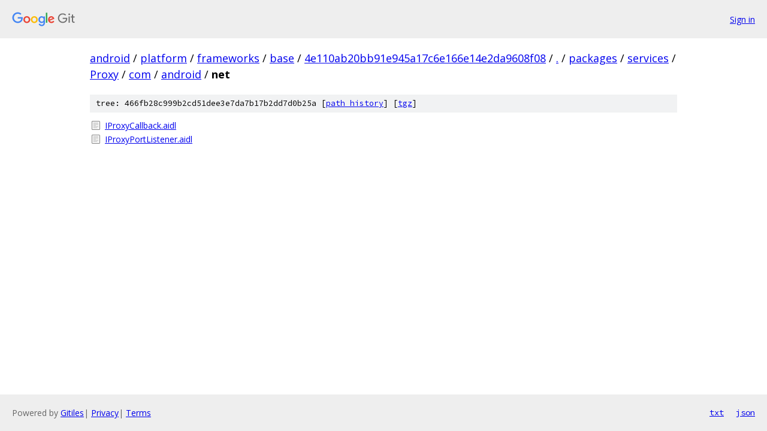

--- FILE ---
content_type: text/html; charset=utf-8
request_url: https://android.googlesource.com/platform/frameworks/base/+/4e110ab20bb91e945a17c6e166e14e2da9608f08/packages/services/Proxy/com/android/net?autodive=0%2F%2F%2F%2F
body_size: 835
content:
<!DOCTYPE html><html lang="en"><head><meta charset="utf-8"><meta name="viewport" content="width=device-width, initial-scale=1"><title>packages/services/Proxy/com/android/net - platform/frameworks/base - Git at Google</title><link rel="stylesheet" type="text/css" href="/+static/base.css"><!-- default customHeadTagPart --></head><body class="Site"><header class="Site-header"><div class="Header"><a class="Header-image" href="/"><img src="//www.gstatic.com/images/branding/lockups/2x/lockup_git_color_108x24dp.png" width="108" height="24" alt="Google Git"></a><div class="Header-menu"> <a class="Header-menuItem" href="https://accounts.google.com/AccountChooser?faa=1&amp;continue=https://android.googlesource.com/login/platform/frameworks/base/%2B/4e110ab20bb91e945a17c6e166e14e2da9608f08/packages/services/Proxy/com/android/net?autodive%3D0%252F%252F%252F%252F">Sign in</a> </div></div></header><div class="Site-content"><div class="Container "><div class="Breadcrumbs"><a class="Breadcrumbs-crumb" href="/?format=HTML">android</a> / <a class="Breadcrumbs-crumb" href="/platform/">platform</a> / <a class="Breadcrumbs-crumb" href="/platform/frameworks/">frameworks</a> / <a class="Breadcrumbs-crumb" href="/platform/frameworks/base/">base</a> / <a class="Breadcrumbs-crumb" href="/platform/frameworks/base/+/4e110ab20bb91e945a17c6e166e14e2da9608f08">4e110ab20bb91e945a17c6e166e14e2da9608f08</a> / <a class="Breadcrumbs-crumb" href="/platform/frameworks/base/+/4e110ab20bb91e945a17c6e166e14e2da9608f08/?autodive=0%2F%2F%2F%2F">.</a> / <a class="Breadcrumbs-crumb" href="/platform/frameworks/base/+/4e110ab20bb91e945a17c6e166e14e2da9608f08/packages?autodive=0%2F%2F%2F%2F">packages</a> / <a class="Breadcrumbs-crumb" href="/platform/frameworks/base/+/4e110ab20bb91e945a17c6e166e14e2da9608f08/packages/services?autodive=0%2F%2F%2F%2F">services</a> / <a class="Breadcrumbs-crumb" href="/platform/frameworks/base/+/4e110ab20bb91e945a17c6e166e14e2da9608f08/packages/services/Proxy?autodive=0%2F%2F%2F%2F">Proxy</a> / <a class="Breadcrumbs-crumb" href="/platform/frameworks/base/+/4e110ab20bb91e945a17c6e166e14e2da9608f08/packages/services/Proxy/com?autodive=0%2F%2F%2F%2F">com</a> / <a class="Breadcrumbs-crumb" href="/platform/frameworks/base/+/4e110ab20bb91e945a17c6e166e14e2da9608f08/packages/services/Proxy/com/android?autodive=0">android</a> / <span class="Breadcrumbs-crumb">net</span></div><div class="TreeDetail"><div class="u-sha1 u-monospace TreeDetail-sha1">tree: 466fb28c999b2cd51dee3e7da7b17b2dd7d0b25a [<a href="/platform/frameworks/base/+log/4e110ab20bb91e945a17c6e166e14e2da9608f08/packages/services/Proxy/com/android/net">path history</a>] <span>[<a href="/platform/frameworks/base/+archive/4e110ab20bb91e945a17c6e166e14e2da9608f08/packages/services/Proxy/com/android/net.tar.gz">tgz</a>]</span></div><ol class="FileList"><li class="FileList-item FileList-item--regularFile" title="Regular file - IProxyCallback.aidl"><a class="FileList-itemLink" href="/platform/frameworks/base/+/4e110ab20bb91e945a17c6e166e14e2da9608f08/packages/services/Proxy/com/android/net/IProxyCallback.aidl?autodive=0%2F%2F%2F%2F">IProxyCallback.aidl</a></li><li class="FileList-item FileList-item--regularFile" title="Regular file - IProxyPortListener.aidl"><a class="FileList-itemLink" href="/platform/frameworks/base/+/4e110ab20bb91e945a17c6e166e14e2da9608f08/packages/services/Proxy/com/android/net/IProxyPortListener.aidl?autodive=0%2F%2F%2F%2F">IProxyPortListener.aidl</a></li></ol></div></div> <!-- Container --></div> <!-- Site-content --><footer class="Site-footer"><div class="Footer"><span class="Footer-poweredBy">Powered by <a href="https://gerrit.googlesource.com/gitiles/">Gitiles</a>| <a href="https://policies.google.com/privacy">Privacy</a>| <a href="https://policies.google.com/terms">Terms</a></span><span class="Footer-formats"><a class="u-monospace Footer-formatsItem" href="?format=TEXT">txt</a> <a class="u-monospace Footer-formatsItem" href="?format=JSON">json</a></span></div></footer></body></html>